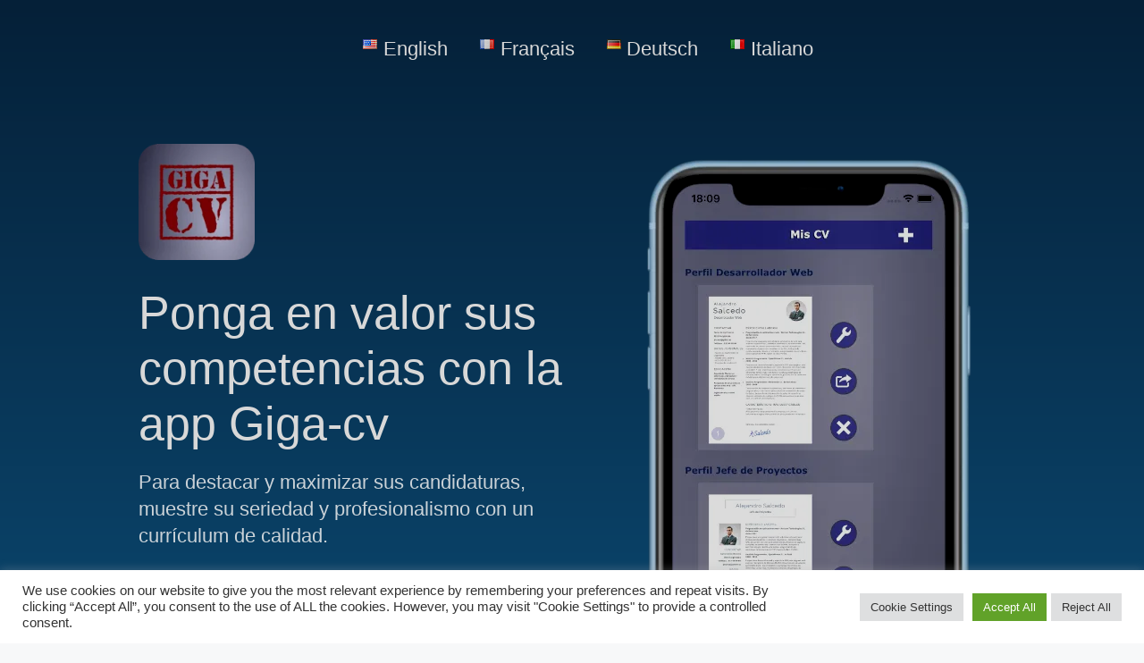

--- FILE ---
content_type: text/html; charset=UTF-8
request_url: https://giga-cv.com/es/curriculum-cv-app-cartas-de-presentacion-android-ios-giga-cv/
body_size: 13467
content:
<!DOCTYPE html>
<html dir="ltr" lang="es-ES" prefix="og: https://ogp.me/ns# fb: http://ogp.me/ns/fb#">
<head>
	<meta charset="UTF-8">
	<link rel="profile" href="https://gmpg.org/xfn/11">
	<link media="all" href="https://giga-cv.com/wp-content/cache/autoptimize/css/autoptimize_dddef82345a7ce3691ae8c64ce1340d2.css" rel="stylesheet"><title>Curriculum CV App – cartas de presentacion – giga-cv - giga-cv</title>

		<!-- All in One SEO 4.4.5.1 - aioseo.com -->
		<meta name="description" content="Fácil de usar, intuitiva y poderosa, giga-cv te permite crear un currículum profesional y atractivo en unos minutos. Con numerosas opciones de personalización." />
		<meta name="robots" content="max-image-preview:large" />
		<link rel="canonical" href="https://giga-cv.com/es/curriculum-cv-app-cartas-de-presentacion-android-ios-giga-cv/" />
		<meta name="generator" content="All in One SEO (AIOSEO) 4.4.5.1" />
		<meta property="og:locale" content="es_ES" />
		<meta property="og:site_name" content="giga-cv - Votre CV sur mesure" />
		<meta property="og:type" content="article" />
		<meta property="og:title" content="Curriculum CV App – cartas de presentacion – giga-cv - giga-cv" />
		<meta property="og:description" content="Fácil de usar, intuitiva y poderosa, giga-cv te permite crear un currículum profesional y atractivo en unos minutos. Con numerosas opciones de personalización." />
		<meta property="og:url" content="https://giga-cv.com/es/curriculum-cv-app-cartas-de-presentacion-android-ios-giga-cv/" />
		<meta property="article:published_time" content="2023-03-20T11:00:11+00:00" />
		<meta property="article:modified_time" content="2024-03-27T14:53:53+00:00" />
		<meta name="twitter:card" content="summary_large_image" />
		<meta name="twitter:title" content="Curriculum CV App – cartas de presentacion – giga-cv - giga-cv" />
		<meta name="twitter:description" content="Fácil de usar, intuitiva y poderosa, giga-cv te permite crear un currículum profesional y atractivo en unos minutos. Con numerosas opciones de personalización." />
		<script type="application/ld+json" class="aioseo-schema">
			{"@context":"https:\/\/schema.org","@graph":[{"@type":"BreadcrumbList","@id":"https:\/\/giga-cv.com\/es\/curriculum-cv-app-cartas-de-presentacion-android-ios-giga-cv\/#breadcrumblist","itemListElement":[{"@type":"ListItem","@id":"https:\/\/giga-cv.com\/#listItem","position":1,"item":{"@type":"WebPage","@id":"https:\/\/giga-cv.com\/","name":"Inicio","description":"F\u00e1cil de usar, intuitiva y poderosa, giga-cv te permite crear un curr\u00edculum profesional y atractivo en unos minutos. Con numerosas opciones de personalizaci\u00f3n.","url":"https:\/\/giga-cv.com\/"}}]},{"@type":"Organization","@id":"https:\/\/giga-cv.com\/#organization","name":"giga-cv","url":"https:\/\/giga-cv.com\/"},{"@type":"WebPage","@id":"https:\/\/giga-cv.com\/es\/curriculum-cv-app-cartas-de-presentacion-android-ios-giga-cv\/#webpage","url":"https:\/\/giga-cv.com\/es\/curriculum-cv-app-cartas-de-presentacion-android-ios-giga-cv\/","name":"Curriculum CV App \u2013 cartas de presentacion \u2013 giga-cv - giga-cv","description":"F\u00e1cil de usar, intuitiva y poderosa, giga-cv te permite crear un curr\u00edculum profesional y atractivo en unos minutos. Con numerosas opciones de personalizaci\u00f3n.","inLanguage":"es-ES","isPartOf":{"@id":"https:\/\/giga-cv.com\/#website"},"breadcrumb":{"@id":"https:\/\/giga-cv.com\/es\/curriculum-cv-app-cartas-de-presentacion-android-ios-giga-cv\/#breadcrumblist"},"datePublished":"2023-03-20T11:00:11+01:00","dateModified":"2024-03-27T14:53:53+01:00"},{"@type":"WebSite","@id":"https:\/\/giga-cv.com\/#website","url":"https:\/\/giga-cv.com\/","name":"giga-cv","description":"Votre CV sur mesure","inLanguage":"es-ES","publisher":{"@id":"https:\/\/giga-cv.com\/#organization"},"potentialAction":{"@type":"SearchAction","target":{"@type":"EntryPoint","urlTemplate":"https:\/\/giga-cv.com\/?s={search_term_string}"},"query-input":"required name=search_term_string"}}]}
		</script>
		<!-- All in One SEO -->

<link rel="alternate" href="https://giga-cv.com/" hreflang="en" />
<link rel="alternate" href="https://giga-cv.com/fr/appli-cv-lettres-motivation-ios-android-giga-cv/" hreflang="fr" />
<link rel="alternate" href="https://giga-cv.com/de/lebenslauf-app-anschreiben-android-ios-giga-cv/" hreflang="de" />
<link rel="alternate" href="https://giga-cv.com/es/curriculum-cv-app-cartas-de-presentacion-android-ios-giga-cv/" hreflang="es" />
<link rel="alternate" href="https://giga-cv.com/it/curriculum-cv-app-lettere-di-accompagnamento-android-ios-giga-cv/" hreflang="it" />
<meta name="viewport" content="width=device-width, initial-scale=1"><link href='https://fonts.gstatic.com' crossorigin rel='preconnect' />
<link rel="alternate" type="application/rss+xml" title="giga-cv &raquo; Feed" href="https://giga-cv.com/es/feed/" />
<link rel="alternate" type="application/rss+xml" title="giga-cv &raquo; Feed de los comentarios" href="https://giga-cv.com/es/comments/feed/" />









<script src='https://code.jquery.com/jquery-3.6.0.min.js' id='jquery-js' defer></script>


<link rel="https://api.w.org/" href="https://giga-cv.com/wp-json/" /><link rel="alternate" type="application/json" href="https://giga-cv.com/wp-json/wp/v2/pages/233" /><link rel="EditURI" type="application/rsd+xml" title="RSD" href="https://giga-cv.com/xmlrpc.php?rsd" />
<link rel="wlwmanifest" type="application/wlwmanifest+xml" href="https://giga-cv.com/wp-includes/wlwmanifest.xml" />
<meta name="generator" content="WordPress 6.1.9" />
<link rel='shortlink' href='https://giga-cv.com/' />
<link rel="alternate" type="application/json+oembed" href="https://giga-cv.com/wp-json/oembed/1.0/embed?url=https%3A%2F%2Fgiga-cv.com%2Fes%2Fcurriculum-cv-app-cartas-de-presentacion-android-ios-giga-cv%2F" />
<link rel="alternate" type="text/xml+oembed" href="https://giga-cv.com/wp-json/oembed/1.0/embed?url=https%3A%2F%2Fgiga-cv.com%2Fes%2Fcurriculum-cv-app-cartas-de-presentacion-android-ios-giga-cv%2F&#038;format=xml" />
	
		        
        
<!-- START - Open Graph and Twitter Card Tags 3.0.0 -->
 <!-- Facebook Open Graph -->
  <meta property="og:locale" content="es_ES"/>
  <meta property="og:site_name" content="giga-cv"/>
  <meta property="og:title" content="Curriculum CV App - cartas de presentacion - giga-cv"/>
  <meta property="og:url" content="https://giga-cv.com"/>
  <meta property="og:type" content="website"/>
  <meta property="og:description" content="Cree su currículum en unos pocos clics en su teléfono iPhone, iPad o Android. giga-cv es una aplicación simple y fácil de usar, 28 modelos clásicos o de diseño están disponibles."/>
  <meta property="og:image" content="https://giga-cv.com/wp-content/uploads/2020/03/im2020-site-giga-cv-es.jpg"/>
  <meta property="og:image:url" content="https://giga-cv.com/wp-content/uploads/2020/03/im2020-site-giga-cv-es.jpg"/>
  <meta property="og:image:secure_url" content="https://giga-cv.com/wp-content/uploads/2020/03/im2020-site-giga-cv-es.jpg"/>
 <!-- Google+ / Schema.org -->
 <!-- Twitter Cards -->
  <meta name="twitter:title" content="Curriculum CV App - cartas de presentacion - giga-cv"/>
  <meta name="twitter:url" content="https://giga-cv.com"/>
  <meta name="twitter:description" content="Cree su currículum en unos pocos clics en su teléfono iPhone, iPad o Android. giga-cv es una aplicación simple y fácil de usar, 28 modelos clásicos o de diseño están disponibles."/>
  <meta name="twitter:image" content="https://giga-cv.com/wp-content/uploads/2020/03/im2020-site-giga-cv-es.jpg"/>
  <meta name="twitter:card" content="summary_large_image"/>
  <meta name="twitter:site" content="@kodaski"/>
 <!-- SEO -->
 <!-- Misc. tags -->
 <!-- is_singular -->
<!-- END - Open Graph and Twitter Card Tags 3.0.0 -->
	
</head>

<body class="home page-template-default page page-id-233 wp-embed-responsive no-sidebar nav-float-right separate-containers header-aligned-left dropdown-hover" itemtype="https://schema.org/WebPage" itemscope>
	<a class="screen-reader-text skip-link" href="#content" title="Saltar al contenido">Saltar al contenido</a>		<header class="site-header has-inline-mobile-toggle" id="masthead" aria-label="Sitio"  itemtype="https://schema.org/WPHeader" itemscope>
			<div class="inside-header grid-container">
					<nav class="main-navigation mobile-menu-control-wrapper" id="mobile-menu-control-wrapper" aria-label="Cambiar a móvil">
				<button data-nav="site-navigation" class="menu-toggle" aria-controls="primary-menu" aria-expanded="false">
			<span class="gp-icon icon-menu-bars"><svg viewBox="0 0 512 512" aria-hidden="true" xmlns="http://www.w3.org/2000/svg" width="1em" height="1em"><path d="M0 96c0-13.255 10.745-24 24-24h464c13.255 0 24 10.745 24 24s-10.745 24-24 24H24c-13.255 0-24-10.745-24-24zm0 160c0-13.255 10.745-24 24-24h464c13.255 0 24 10.745 24 24s-10.745 24-24 24H24c-13.255 0-24-10.745-24-24zm0 160c0-13.255 10.745-24 24-24h464c13.255 0 24 10.745 24 24s-10.745 24-24 24H24c-13.255 0-24-10.745-24-24z" /></svg><svg viewBox="0 0 512 512" aria-hidden="true" xmlns="http://www.w3.org/2000/svg" width="1em" height="1em"><path d="M71.029 71.029c9.373-9.372 24.569-9.372 33.942 0L256 222.059l151.029-151.03c9.373-9.372 24.569-9.372 33.942 0 9.372 9.373 9.372 24.569 0 33.942L289.941 256l151.03 151.029c9.372 9.373 9.372 24.569 0 33.942-9.373 9.372-24.569 9.372-33.942 0L256 289.941l-151.029 151.03c-9.373 9.372-24.569 9.372-33.942 0-9.372-9.373-9.372-24.569 0-33.942L222.059 256 71.029 104.971c-9.372-9.373-9.372-24.569 0-33.942z" /></svg></span><span class="screen-reader-text">Menú</span>		</button>
	</nav>
			<nav class="main-navigation sub-menu-right" id="site-navigation" aria-label="Principal"  itemtype="https://schema.org/SiteNavigationElement" itemscope>
			<div class="inside-navigation grid-container">
								<button class="menu-toggle" aria-controls="primary-menu" aria-expanded="false">
					<span class="gp-icon icon-menu-bars"><svg viewBox="0 0 512 512" aria-hidden="true" xmlns="http://www.w3.org/2000/svg" width="1em" height="1em"><path d="M0 96c0-13.255 10.745-24 24-24h464c13.255 0 24 10.745 24 24s-10.745 24-24 24H24c-13.255 0-24-10.745-24-24zm0 160c0-13.255 10.745-24 24-24h464c13.255 0 24 10.745 24 24s-10.745 24-24 24H24c-13.255 0-24-10.745-24-24zm0 160c0-13.255 10.745-24 24-24h464c13.255 0 24 10.745 24 24s-10.745 24-24 24H24c-13.255 0-24-10.745-24-24z" /></svg><svg viewBox="0 0 512 512" aria-hidden="true" xmlns="http://www.w3.org/2000/svg" width="1em" height="1em"><path d="M71.029 71.029c9.373-9.372 24.569-9.372 33.942 0L256 222.059l151.029-151.03c9.373-9.372 24.569-9.372 33.942 0 9.372 9.373 9.372 24.569 0 33.942L289.941 256l151.03 151.029c9.372 9.373 9.372 24.569 0 33.942-9.373 9.372-24.569 9.372-33.942 0L256 289.941l-151.029 151.03c-9.373 9.372-24.569 9.372-33.942 0-9.372-9.373-9.372-24.569 0-33.942L222.059 256 71.029 104.971c-9.372-9.373-9.372-24.569 0-33.942z" /></svg></span><span class="mobile-menu">Menú</span>				</button>
						<div id="primary-menu" class="main-nav">
			<ul class="menu sf-menu">
				<li class="page_item page-item-233 current-menu-item"><a href="https://giga-cv.com/es/curriculum-cv-app-cartas-de-presentacion-android-ios-giga-cv/">Curriculum CV App &#8211; cartas de presentacion &#8211; giga-cv</a></li>
			</ul>
		</div>
					</div>
		</nav>
					</div>
		</header>
		
	<div class="site grid-container container hfeed" id="page">
				<div class="site-content" id="content">
			
	<div class="content-area" id="primary">
		<main class="site-main" id="main">
			
<article id="post-233" class="post-233 page type-page status-publish" itemtype="https://schema.org/CreativeWork" itemscope>
	<div class="inside-article">
		
			<header class="entry-header" aria-label="Contenido">
				<h1 class="entry-title" itemprop="headline">Curriculum CV App &#8211; cartas de presentacion &#8211; giga-cv</h1>			</header>

			
		<div class="entry-content" itemprop="text">
			<div class="coul-deg-ciel-turq">
        <div class="pabx-container">
        
        <div class="pabx-container">
        
        <div class="autour-fake"><div style="width:100%; margin:0 auto;text-align:center;"><div class="plsfe-switcher"><ul class="plsfe-menu">	<li class="lang-item lang-item-2 lang-item-en lang-item-first"><a  lang="en-US" hreflang="en-US" href="https://giga-cv.com/"><img src="[data-uri]" alt="English" width="16" height="11" style="width: 16px; height: 11px;" /><span style="margin-left:0.3em;">English</span></a></li>
	<li class="lang-item lang-item-7 lang-item-fr"><a  lang="fr-FR" hreflang="fr-FR" href="https://giga-cv.com/fr/appli-cv-lettres-motivation-ios-android-giga-cv/"><img src="[data-uri]" alt="Français" width="16" height="11" style="width: 16px; height: 11px;" /><span style="margin-left:0.3em;">Français</span></a></li>
	<li class="lang-item lang-item-12 lang-item-de"><a  lang="de-DE" hreflang="de-DE" href="https://giga-cv.com/de/lebenslauf-app-anschreiben-android-ios-giga-cv/"><img src="[data-uri]" alt="Deutsch" width="16" height="11" style="width: 16px; height: 11px;" /><span style="margin-left:0.3em;">Deutsch</span></a></li>
	<li class="lang-item lang-item-20 lang-item-it"><a  lang="it-IT" hreflang="it-IT" href="https://giga-cv.com/it/curriculum-cv-app-lettere-di-accompagnamento-android-ios-giga-cv/"><img src="[data-uri]" alt="Italiano" width="16" height="11" style="width: 16px; height: 11px;" /><span style="margin-left:0.3em;">Italiano</span></a></li>
</ul></div></div></div>
        
        <div class="GRILLE-row">
        
        <div class="GRILLE-column1">
        <div   class="GRILLE-wrap">
        <div class="GRI-wrap">
        
        <div class="haut-gauche">
        <div class="haut-logo">
        <picture>
        <source srcset="https://giga-cv.com/share/app_giga-cv-1.webp" type="image/webp">
        <img width="150" height="150" src="https://giga-cv.com/wp-content/uploads/2019/04/app_giga-cv-1.png" alt="Logotipo de la aplicación giga-cv, software para crear currículum, disponible en dispositivos iOS y Android">
        </picture>
        </div>
        <div class="haut-autour-h1"><h2 class="titre">Ponga en valor sus competencias con la app <span style="white-space: nowrap; ">Giga-cv</span></h2></div>
        <div class="haut-autour-p"><p>Para destacar y maximizar sus candidaturas, muestre su seriedad y profesionalismo con un currículum de calidad.</p></div><div class="cont_app_giga">
        <div class="badge"><a href="https://apps.apple.com/es/app/su-curriculum-con-giga-cv/id440977821" target="site_giga"><img width="190" height="60" class="badge-ios" src="https://giga-cv.com/share/badge-appstore-lrg-es.png" alt="descargar giga-cv en App Store"></a></div>
        <div class="badge"><a href="https://play.google.com/store/apps/details?id=com.gigacv&hl=es" target="site_giga"><img width="190" height="57" class="badge-android" src="https://giga-cv.com/share/google-play-badge-es.png" alt="descargar giga-cv en Google Play"></a></div>
        </div></div> </div> </div> </div>

        <div class="GRILLE-column2">
        <div class="GRILLE-wrap">
        <div class="GRI-wrap">
        <div class="haut-droite"><picture><source srcset="https://giga-cv.com/share/haut-iphone-es.webp" type="image/webp"><img src="https://giga-cv.com/wp-content/uploads/2019/04/haut-iphone-es.png" title="" alt="App de creación de currículum giga-cv. Pantalla principal." width="374" height="750"></picture></div> </div> </div> </div>
        </div><p style="text-align:center;margin-left: 10%;margin-right: 10%;">Para respaldar de manera efectiva su búsqueda de empleo, la app  <span style='white-space: nowrap;'>giga-cv</span> está disponible en iPhone, iPad, MacBook, teléfonos Android y computadoras portátiles Chromebook.</p>
        </div>

        
        </div>
        </div>
        <div class="container-svg">
        <div class="effect-sur-svg"></div>
        <div class="effect-svg coul-bleu-uni">
        <svg preserveAspectRatio="none" viewBox="0 0 1000 100" xmlns="http://www.w3.org/2000/svg">
        <path class="svg-coul-turq" d="M761.9,44.1L643.1,27.2L333.8,98L0,3.8V0l1000,0v3.9"></path>
        </svg></div>
        </div>
        <div class="coul-bleu-uni">
        <div class="pabx-container">
        <div class="autour-h2">
        <h2 class="centre">Todo para volver a sus solicitudes de trabajo un éxito</h2>
        </div>
        
        <div class="pabx-container-mini">
        <div class="GRILLE-row">
        
        <div class="GRILLE-column2">
        <div class="GRILLE-wrap">
        <div class="GRI-wrap">
        
   <div class="GRID-widget">
        <div class="GRID-container">
            <div class="GRID-box-wrapper">
                <div class="GRID-elem-icon">
                    <span>
                        <img class="GRID-elem-svg" src="https://giga-cv.com/share/amaze-svgrepo-com.svg" alt="" width="40" height="40"></span>
                </div>
                <div>
                    <h3 class="GRID-elem-tit">
                        <span>Una app que le guía</span>
                    </h3>
                    <p class="GRID-elem-desc">Simplemente entre su información en los campos solicitados por las diferentes pantallas.</p>
                </div>
            </div>
        </div>
    </div>
   <div class="GRID-widget">
        <div class="GRID-container">
            <div class="GRID-box-wrapper">
                <div class="GRID-elem-icon">
                    <span>
                        <img class="GRID-elem-svg" src="https://giga-cv.com/share/disguise-svgrepo-com.svg" alt="" width="40" height="40"></span>
                </div>
                <div>
                    <h3 class="GRID-elem-tit">
                        <span>Una amplia selección de plantillas</span>
                    </h3>
                    <p class="GRID-elem-desc">20 estilos, todos diferentes, ofrecidos como estándar + 12 del paquete adicional + 5 plantillas de CV estilo infografía (iOS).</p>
                </div>
            </div>
        </div>
    </div>
   <div class="GRID-widget">
        <div class="GRID-container">
            <div class="GRID-box-wrapper">
                <div class="GRID-elem-icon">
                    <span>
                        <img class="GRID-elem-svg" src="https://giga-cv.com/share/organize-svgrepo-com.svg" alt="" width="40" height="40"></span>
                </div>
                <div>
                    <h3 class="GRID-elem-tit">
                        <span>Un currículo hecho a la medida</span>
                    </h3>
                    <p class="GRID-elem-desc">El diseño es automático, pero adaptable: fuente y tamaño de caracteres, colores. Todos es WYSIWYG.</p>
                </div>
            </div>
        </div>
    </div>
        </div>
        </div>
        </div>

        <div class="GRILLE-column2">
        <div class="GRILLE-wrap">
        <div class="GRI-wrap">
        
   <div class="GRID-widget">
        <div class="GRID-container">
            <div class="GRID-box-wrapper">
                <div class="GRID-elem-icon">
                    <span>
                        <img class="GRID-elem-svg" src="https://giga-cv.com/share/dazzle-svgrepo-com.svg" alt="" width="40" height="40"></span>
                </div>
                <div>
                    <h3 class="GRID-elem-tit">
                        <span>Una app completa</span>
                    </h3>
                    <p class="GRID-elem-desc">También gestione sus cartas de presentación y correos electrónicos acompañantes (ejemplos están proporcionados).</p>
                </div>
            </div>
        </div>
    </div>
   <div class="GRID-widget">
        <div class="GRID-container">
            <div class="GRID-box-wrapper">
                <div class="GRID-elem-icon">
                    <span>
                        <img class="GRID-elem-svg" src="https://giga-cv.com/share/stretch-svgrepo-com.svg" alt="" width="40" height="40"></span>
                </div>
                <div>
                    <h3 class="GRID-elem-tit">
                        <span>Un currículo con estilo</span>
                    </h3>
                    <p class="GRID-elem-desc">Destáque a través de producir un currículo de varias columnas, incluyendo efectos fotográficos, sus iniciales o código QR.</p>
                </div>
            </div>
        </div>
    </div>
   <div class="GRID-widget">
        <div class="GRID-container">
            <div class="GRID-box-wrapper">
                <div class="GRID-elem-icon">
                    <span>
                        <img class="GRID-elem-svg" src="https://giga-cv.com/share/agree-svgrepo-com.svg" alt="" width="40" height="40"></span>
                </div>
                <div>
                    <h3 class="GRID-elem-tit">
                        <span>Finalmente ...</span>
                    </h3>
                    <p class="GRID-elem-desc">Envíe sus solicitudes a través de correo electrónico en formato PDF (o imprimir / exportar, Drive/Cloud).</p>
                </div>
            </div>
        </div>
    </div>
        </div>
        </div>
        </div>

        
        </div>
        </div>

        
        </div>
        </div>
        <div class="container-svg">
        <div class="effect-sur-svg"></div>
        <div class="effect-svg coul-ciel">
        <svg xmlns="http://www.w3.org/2000/svg" viewBox="0 0 1000 100" preserveAspectRatio="none">
        <path class="svg-coul-bleu-uni" d="M761.9,44.1L643.1,27.2L333.8,98L0,3.8V0l1000,0v3.9"></path>
        </svg></div>
        </div>
        <div class="coul-deg-ciel-turq">
        <div class="pabx-container">
        <div class="autour-h2">
        <h2 class="centre">Una visión general de las plantillas</h2>
        </div>
        
            <div class="autour-fonc">
            <p class="fonc">&nbsp</p>
            </div>
        <div id="carousel-container">
        <div id="carousel">
        <img class="carousel-image" src="https://giga-cv.com/wp-content/uploads/2024/03/giga-cv-mod1.png" alt="resume template / modèle de CV / Lebenslauf Vorlage / modello di curriculum / plantilla CV #1" width="350" height="495">
           <img class="carousel-image" src="https://giga-cv.com/wp-content/uploads/2024/03/giga-cv-mod31.png" alt="resume template / modèle de CV / Lebenslauf Vorlage / modello di curriculum / plantilla CV #31" width="350" height="495">
           <img class="carousel-image" src="https://giga-cv.com/wp-content/uploads/2024/03/giga-cv-mod3.png" alt="resume template / modèle de CV / Lebenslauf Vorlage / modello di curriculum / plantilla CV #3" width="350" height="495">
        <img class="carousel-image" src="https://giga-cv.com/wp-content/uploads/2024/03/giga-cv-mod30.png" alt="resume template / modèle de CV / Lebenslauf Vorlage / modello di curriculum / plantilla CV #30" width="350" height="495">
           <img class="carousel-image" src="https://giga-cv.com/wp-content/uploads/2024/03/giga-cv-mod7.png" alt="resume template / modèle de CV / Lebenslauf Vorlage / modello di curriculum / plantilla CV #7" width="350" height="495">
        <img class="carousel-image" src="https://giga-cv.com/wp-content/uploads/2024/03/giga-cv-mod32.png" alt="resume template / modèle de CV / Lebenslauf Vorlage / modello di curriculum / plantilla CV #32" width="350" height="495">
           <img class="carousel-image" src="https://giga-cv.com/wp-content/uploads/2024/03/giga-cv-mod22.png" alt="resume template / modèle de CV / Lebenslauf Vorlage / modello di curriculum / plantilla CV #22" width="350" height="495">
        <img class="carousel-image" src="https://giga-cv.com/wp-content/uploads/2024/03/giga-cv-mod29.png" alt="resume template / modèle de CV / Lebenslauf Vorlage / modello di curriculum / plantilla CV #29" width="350" height="495">
        </div>
      </div>

      <div class="btn-container">
      <button id="prevBtn" class="carousel-btn">&lt;&lt;</button>
      <button id="nextBtn" class="carousel-btn">&gt;&gt;</button>
      </div>
        
        
            <div class="autour-fonc">
            <p class="fonc">&nbsp;</p>
            </div>
        <div>&nbsp;</div>
        </div>
        </div>
        <div class="container-svg">
        <div class="effect-sur-svg"></div>
        <div class="effect-svg coul-bleu-uni">
        <svg xmlns="http://www.w3.org/2000/svg" viewBox="0 0 1000 100" preserveAspectRatio="none">
        <path class="svg-coul-turq" d="M761.9,44.1L643.1,27.2L333.8,98L0,3.8V0l1000,0v3.9"></path>
        </svg></div>
        </div>
        <div class="coul-bleu-uni">
        <div class="pabx-container">
        <div class="autour-h2">
        <h2 class="centre">Características</h2>
        </div>
        <div class="autour_video"></div>
        <div>
            <div class="autour-fonc">
            <p class="fonc">Administre todos sus datos personales, posiciones que usted busca, objetivos profesionales, educación, títulos y diplomas, experiencias laborales y habilidades, referencias, intereses, idiomas y pasatiempos …</p>
            <p class="fonc">Mas de 30 estilos de diseño (20 estándar y 12 + 5(iOS) que se pueden activar a través de la compra en la app). Personalice el texto de cada sección y la secuencia del mismo. Adición automática de viñetas al comienzo de la oración.</p>
            <p class="fonc">Gestione tantas cartas de presentación como desee, con firma si lo desea.</p>
            <p class="fonc">Envíe su CV mas su Carta de Presentación por correo electrónico (como documentos PDF anexos), con textos adjuntos (textos personalizados).</p>
            <p class="fonc">Copie el contenido de su CV o Carta de Presentación a su clipboard (portales en línea de la app). Imprimar, exportar CV en formato JPG y compartir apps compatibles con PDF.</p>
            <p class="fonc">Mejora tus candidaturas ejecutando + de 15 completos prompts de IA generados por Giga-cv en ChatGPT: currículum más atractivos, corrección ortográfica, redacción de cartas de presentación, preguntas de reclutadores...</p>
            <p class="fonc">Además de tu CV principal, crea otros 3 CV, el tuyo en un idioma extranjero por ejemplo o el de un ser querido.</p>
            <p class="fonc">Ayuda contextual, acceso directo al correo electrónico de apoyo.</p>
            </div></div>
        <div class="autour-h2">
        <h2 class="centre">y también...</h2>
        </div>
        <div class="autour-fonc">
        <div class="TG-toggle-item">
           <div class="TG-tab-title">
                <span class="TG-toggle-icon TG-toggle-icon-left">
        <img id="right-t1" src="https://giga-cv.com/share/triangular-black-right-arrow-svgrepo-com.svg" alt="" width="18" height="18">
        <img id="up-t1" src="https://giga-cv.com/share/triangular-filled-up-arrow-svgrepo-com.svg" alt="" width="18" height="18">
                </span>
        <h3><a href="#" rel="nofollow" id="t1" class="TG-toggle-title">Descargar giga-cv</a></h3>
            </div>
            <div id="tab-content-t1" class="TG-tab-content"><p>La app giga-cv está disponible para descargar desde la Apple App Store para iPhone e iPad (iOS 11.0 y más recientes) e MacBook (macOS 11.0 y más recientes), así como desde la Google Play Store para dispositivos Android (Lollipop 5.0 y más recientes) y laptops Chromebook.</p>
            </div>
        </div>
        
        <div class="TG-toggle-item">
           <div class="TG-tab-title">
                <span class="TG-toggle-icon TG-toggle-icon-left">
        <img id="right-t2" src="https://giga-cv.com/share/triangular-black-right-arrow-svgrepo-com.svg" alt="" width="18" height="18">
        <img id="up-t2" src="https://giga-cv.com/share/triangular-filled-up-arrow-svgrepo-com.svg" alt="" width="18" height="18">
                </span>
        <h3><a href="#" rel="nofollow" id="t2" class="TG-toggle-title">Últimas funciones añadidas</a></h3>
            </div>
            <div id="tab-content-t2" class="TG-tab-content"><p><i>2023</i><br/>
                  . Generación automática de más de 15 completos prompts de IA para ejecutar en ChatGPT y mejorar currículum y solicitudes de empleo.<br/>
                  . Rediseño de la pantalla "Datos personales" para resaltar información esencial directamente.<br/>
                  . Acceso a ayuda con consejos y ejemplos para cada pantalla en el menú "Contenido".<br/>
                  . Para una mejor legibilidad, modernización de los 20 modelos estándar de currículum.<br/>
                  <br/>
                  <i>2022</i><br/>
                  . 4 nuevas plantillas de currículum: el paquete adicional te ofrece 12 plantillas en lugar de 8.<br/>
                  . 2 nuevas fuentes modernas para sus currículums: Dosis y Raleway.<br/>
                  <br/><i>2021</i><br/>
                  . 5 plantillas de CV estilo infografía (versión iOS).<br/>
                  <br/>
                  <i>2020</i><br/>
                  . Copie el CV en PDF directamente a iCloud (versión iOS).<br/>
                  . Adición automática de viñetas al comienzo de una oración.<br/>
                  . Acceso directo a cada texto del CV en vista previa.<br/>
                  . Personalización del correo electrónico de la app (versión IOS).<br/>
                  . Administre hasta 4 CV separados (con opción de idioma) con respaldo.<br/>
                  <br/>
                  <i>2019</i><br/>
                  . 8 nuevos estilos de CV, integrados en el paquete adicional.<br/>
                  . Más colores, más fuentes (reorganizadas en globales y locales).<br/>
                  . Agregue un código QR en su CV para dar acceso directo a su contenido en línea (portfolio, sitio web, proyecto, página de perfil …).<br/>
                  . 4 efectos diferentes en la foto CV. Original, redondeado, cuadrado o redondo.<br/>
                  . Visualización automática de sus iniciales, en lugar de la foto, con diferentes formas.<br/>
                  <br/>
                  <i>2018</i><br/>
                  . Nuevo interfaz visual.<br/>
                  . 2 nuevas secciones para el curriculum: pérfil y habilidades.<br/>
                  . Tipografía: selección de la tipografía para curriculum y cartas de presentación.<br/>
                  . Sortir las secciones especificamente para cada pérfil de curriculum.<br/></p>
            </div>
        </div>
        
        <div class="TG-toggle-item">
           <div class="TG-tab-title">
                <span class="TG-toggle-icon TG-toggle-icon-left">
        <img id="right-t3" src="https://giga-cv.com/share/triangular-black-right-arrow-svgrepo-com.svg" alt="" width="18" height="18">
        <img id="up-t3" src="https://giga-cv.com/share/triangular-filled-up-arrow-svgrepo-com.svg" alt="" width="18" height="18">
                </span>
        <h3><a href="#" rel="nofollow" id="t3" class="TG-toggle-title">¿Cómo se obtienen las últimas plantillas de CV?</a></h3>
            </div>
            <div id="tab-content-t3" class="TG-tab-content"><p>giga-cv ofrece 12 nuevos estilos de CV, decididamente modernos, con varias columnas, algunos con iconos + 5 plantillas de CV estilo infografía.
                  Estos nuevos estilos están disponibles en el paquete adicional que se puede descargar desde la app (compra in-app).</p>
            </div>
        </div>
        
        </div><div>&nbsp;</div>
        </div>
        <div class="container-svg">
        <div class="effect-sur-svg"></div>
        <div class="effect-svg coul-ciel">
        <svg xmlns="http://www.w3.org/2000/svg" viewBox="0 0 1000 100" preserveAspectRatio="none">
        <path class="svg-coul-bleu-uni" d="M761.9,44.1L643.1,27.2L333.8,98L0,3.8V0l1000,0v3.9"></path>
        </svg></div>
        </div>
        <div class="coul-deg-ciel-turq" style="text-align:center;">
        <div class="pabx-container">
        <div class="autour-h2">
        <h2 class="centre"> </h2>
        </div>
        
         <p></p>
        <div class="cadre">
        <div class="tainer">
        <div class="dleft">
            <p><strong>Valoracion</strong></p>
            <div class="stars" style="text-align:center; --w: 90%;"></div>
            <p>4.5 · ‎124 reseñas</p>
            <p>Calificaciones de iOS / Todos los paises</p>
            </div>
           <div class="dcenter">
              <img class="GRID-elem-svg" width="40" height="40" alt="" src="https://giga-cv.com/share/accept-check-good-mark-ok-tick-svgrepo-com.svg">
           </div>
           <div class="dright">
            <p><strong>Privacidad de la app</strong></p>
            <p>No se recopilan datos</p>
            <p>El desarrollador no recopila ningún dato en esta app.</p>
           </div>
        </div>
        </div>
        <div>&nbsp;</div>
        <span><img class="avis-elem-svg" width="120" height="80" src="https://giga-cv.com/share/stars-star-svgrepo-com.svg" alt=""></span><div class="pabx-container-mini"><div class="autour-avis"><p class="avis-texte">"A diferencia de algunas reseñas que he leído, creo que la aplicación es fácil de usar, pero, por supuesto, todavía hay que hacer un esfuerzo para dominarla (yo diría que sólo media hora para manipular los distintos menús es más). más que suficiente para saber utilizarlo). Cuando tuve dudas, me puse en contacto con el soporte técnico, que respondió en un día. Respecto al precio, por menos de 5€ tenemos unos 20 modelos de CV, muy satisfactorio por mi parte."<br/><span class="avis-translated">Traducido con google</span></p><p class="avis-origine">AppStore macOS, 01/2024</p><br/><p class="avis-texte">"Gran aplicación para crear tu CV o carta de presentación, ¡la recomiendo 200%!"<br/><span class="avis-translated">Traducido con google</span></p><p class="avis-origine">AppStore iOS, 12/2023</p><br/><p class="avis-texte">"Impresionante app, me encanta! Pero, ¿cómo sincronizar currículums de iPhone a MacBook? Gracias."<br/><span class="avis-translated">Traducido con google</span></p><p class="avis-origine">AppStore iOS, 02/2023</p><br/><p class="avis-texte">"Muy buena app, que sabe guiarte para crear un currículum y una carta de presentación con total cuidado."<br/><span class="avis-translated">Traducido con google</span></p><p class="avis-origine">PlayStore, 02/2022</p><br/><p class="avis-texte">"En la parte superior, ¡un currículum que realmente impresiona! ¡Lo he estado usando durante años en catering y a los de recursos humanos les gusta! ¡Gracias GigaCV!"<br/><span class="avis-translated">Traducido con google</span></p><p class="avis-origine">AppStore iOS, 09/2021</p><br/></div></div>
        <div style="margin-bottom:30px"></div>
        <div class="cont_app_giga">
        <div class="badge"><a href="https://apps.apple.com/es/app/su-curriculum-con-giga-cv/id440977821" target="site_giga"><img width="190" height="60" class="badge-ios" src="https://giga-cv.com/share/badge-appstore-lrg-es.png" alt="descargar giga-cv en App Store"></a></div>
        <div class="badge"><a href="https://play.google.com/store/apps/details?id=com.gigacv&hl=es" target="site_giga"><img width="190" height="57" class="badge-android" src="https://giga-cv.com/share/google-play-badge-es.png" alt="descargar giga-cv en Google Play"></a></div>
        </div>
        <div class="cadre"></div>
         <p></p>
   
        <div class="LIENStainer">
        <div class="LIENSdleft">
            <div><img src="https://giga-cv.com/share/chat-2-text-line-svgrepo-com.svg" alt="" width="36" height="36"></div><a href="/informations/">Información</a></div>
        <div class="LIENSdmil">
            <div><img src="https://giga-cv.com/share/share-svgrepo-com.svg" alt="" width="36" height="36"></div><a href="https://elblog.giga-cv.com">Blog</a></div>
        <div class="LIENSdmil2">
            <div><img src="https://giga-cv.com/share/eye-3-svgrepo-com.svg" alt="" width="36" height="36"></div><a href="javascript:darkMode();">DarkMode</a></div>
        <div class="LIENSdright">
            <div><img src="https://giga-cv.com/share/iphone-old-apps-line-svgrepo-com.svg" alt="" width="36" height="36"></div><a href="http://barbaroux.fr/">Otras apps</a></div>
        </div>
         
        <div>&nbsp;</div>
        </div>
        </div>
        </div>
<script type="application/ld+json">[{"@context": "http://schema.org/","@type": "SoftwareApplication","name": "giga-cv","applicationCategory": "Economía y empresa","availableOnDevice": "iPhone, iPad, MacBook, Android, Chromebook","url": "https://giga-cv.com/es/curriculum-cv-app-cartas-de-presentacion-android-ios-giga-cv/","downloadUrl": ["https://apps.apple.com/es/app/su-curriculum-con-giga-cv/id440977821","https://play.google.com/store/apps/details?id=com.gigacv&hl=es"],"operatingSystem": "iOS/macOS 11.0, Android 5.0","description": "Crea un currículum hermoso y eficiente con GIGA-CV. Destáque entre sus competidores, exprese su creatividad con un currículo realmente elegante, para solicitudes de trabajo exitosas. La app GIGA-CV está disponible para su iPhone, iPad, MacBook, móvil Android o portátil Chromebook.","screenshot": "http://kodaski.com/micro-data/giga-cv-screen1-iphone-es.jpg","image": "http://kodaski.com/micro-data/giga-cv-logo-150.png","inLanguage": "Español","aggregateRating": {"@type": "AggregateRating","ratingValue": "4.5","ratingCount": "124","ratingExplanation": "Clasificaciones de iOS / Todos los países"},"offers": {"@type": "Offer","priceCurrency": "EUR","price": "2.49"}}]</script>		</div>

			</div>
</article>
		</main>
	</div>

	
	</div>
</div>


<div class="site-footer">
			<footer class="site-info" aria-label="Sitio"  itemtype="https://schema.org/WPFooter" itemscope>
			<div class="inside-site-info grid-container">
								<div class="copyright-bar">
					<span class="copyright">&copy; 2026 giga-cv</span> &bull; Creado con <a href="https://generatepress.com" itemprop="url">GeneratePress</a>				</div>
			</div>
		</footer>
		</div>

<a title="Volver arriba" aria-label="Volver arriba" rel="nofollow" href="#" class="generate-back-to-top" style="opacity:0;visibility:hidden;" data-scroll-speed="400" data-start-scroll="300">
					<span class="gp-icon icon-arrow-up"><svg viewBox="0 0 330 512" aria-hidden="true" xmlns="http://www.w3.org/2000/svg" width="1em" height="1em" fill-rule="evenodd" clip-rule="evenodd" stroke-linejoin="round" stroke-miterlimit="1.414"><path d="M305.863 314.916c0 2.266-1.133 4.815-2.832 6.514l-14.157 14.163c-1.699 1.7-3.964 2.832-6.513 2.832-2.265 0-4.813-1.133-6.512-2.832L164.572 224.276 53.295 335.593c-1.699 1.7-4.247 2.832-6.512 2.832-2.265 0-4.814-1.133-6.513-2.832L26.113 321.43c-1.699-1.7-2.831-4.248-2.831-6.514s1.132-4.816 2.831-6.515L158.06 176.408c1.699-1.7 4.247-2.833 6.512-2.833 2.265 0 4.814 1.133 6.513 2.833L303.03 308.4c1.7 1.7 2.832 4.249 2.832 6.515z" fill-rule="nonzero" /></svg></span>
				</a><!--googleoff: all--><div id="cookie-law-info-bar" data-nosnippet="true"><span><div class="cli-bar-container cli-style-v2"><div class="cli-bar-message">We use cookies on our website to give you the most relevant experience by remembering your preferences and repeat visits. By clicking “Accept All”, you consent to the use of ALL the cookies. However, you may visit "Cookie Settings" to provide a controlled consent.</div><div class="cli-bar-btn_container"><a role='button' class="medium cli-plugin-button cli-plugin-main-button cli_settings_button" style="margin:0px 5px 0px 0px">Cookie Settings</a><a id="wt-cli-accept-all-btn" role='button' data-cli_action="accept_all" class="wt-cli-element medium cli-plugin-button wt-cli-accept-all-btn cookie_action_close_header cli_action_button">Accept All</a><a role='button' id="cookie_action_close_header_reject" class="medium cli-plugin-button cli-plugin-main-button cookie_action_close_header_reject cli_action_button wt-cli-reject-btn" data-cli_action="reject">Reject All</a></div></div></span></div><div id="cookie-law-info-again" data-nosnippet="true"><span id="cookie_hdr_showagain">Gestion du consentement</span></div><div class="cli-modal" data-nosnippet="true" id="cliSettingsPopup" tabindex="-1" role="dialog" aria-labelledby="cliSettingsPopup" aria-hidden="true">
  <div class="cli-modal-dialog" role="document">
	<div class="cli-modal-content cli-bar-popup">
		  <button type="button" class="cli-modal-close" id="cliModalClose">
			<svg class="" viewBox="0 0 24 24"><path d="M19 6.41l-1.41-1.41-5.59 5.59-5.59-5.59-1.41 1.41 5.59 5.59-5.59 5.59 1.41 1.41 5.59-5.59 5.59 5.59 1.41-1.41-5.59-5.59z"></path><path d="M0 0h24v24h-24z" fill="none"></path></svg>
			<span class="wt-cli-sr-only">Cerrar</span>
		  </button>
		  <div class="cli-modal-body">
			<div class="cli-container-fluid cli-tab-container">
	<div class="cli-row">
		<div class="cli-col-12 cli-align-items-stretch cli-px-0">
			<div class="cli-privacy-overview">
				<h4>Privacy Overview</h4>				<div class="cli-privacy-content">
					<div class="cli-privacy-content-text">This website uses cookies to improve your experience while you navigate through the website. Out of these, the cookies that are categorized as necessary are stored on your browser as they are essential for the working of basic functionalities of the website. We also use third-party cookies that help us analyze and understand how you use this website. These cookies will be stored in your browser only with your consent. You also have the option to opt-out of these cookies. But opting out of some of these cookies may affect your browsing experience.</div>
				</div>
				<a class="cli-privacy-readmore" aria-label="Mostrar más" role="button" data-readmore-text="Mostrar más" data-readless-text="Mostrar menos"></a>			</div>
		</div>
		<div class="cli-col-12 cli-align-items-stretch cli-px-0 cli-tab-section-container">
					</div>
	</div>
</div>
		  </div>
		  <div class="cli-modal-footer">
			<div class="wt-cli-element cli-container-fluid cli-tab-container">
				<div class="cli-row">
					<div class="cli-col-12 cli-align-items-stretch cli-px-0">
						<div class="cli-tab-footer wt-cli-privacy-overview-actions">
						
															<a id="wt-cli-privacy-save-btn" role="button" tabindex="0" data-cli-action="accept" class="wt-cli-privacy-btn cli_setting_save_button wt-cli-privacy-accept-btn cli-btn">GUARDAR Y ACEPTAR</a>
													</div>
						
					</div>
				</div>
			</div>
		</div>
	</div>
  </div>
</div>
<div class="cli-modal-backdrop cli-fade cli-settings-overlay"></div>
<div class="cli-modal-backdrop cli-fade cli-popupbar-overlay"></div>
<!--googleon: all-->
<!--[if lte IE 11]>
<script src='https://giga-cv.com/wp-content/themes/generatepress/assets/js/classList.min.js' id='generate-classlist-js'></script>
<![endif]-->




	<script src='https://stats.wp.com/e-202604.js' defer></script>
	<script>
		_stq = window._stq || [];
		_stq.push([ 'view', {v:'ext',blog:'161206322',post:'233',tz:'1',srv:'giga-cv.com',j:'1:11.8.6'} ]);
		_stq.push([ 'clickTrackerInit', '161206322', '233' ]);
	</script>
<script defer src="https://giga-cv.com/wp-content/cache/autoptimize/js/autoptimize_dcb1e7a9d2e4111a1795c4f1e4eb6b2f.js"></script></body>
</html>


--- FILE ---
content_type: image/svg+xml
request_url: https://giga-cv.com/share/agree-svgrepo-com.svg
body_size: 796
content:
<svg version="1.1" id="Uploaded to svgrepo.com" xmlns="http://www.w3.org/2000/svg" xmlns:xlink="http://www.w3.org/1999/xlink" x="0px" y="0px"
	 width="32px" height="32px" viewBox="0 0 32 32" style="enable-background:new 0 0 32 32;" xml:space="preserve">
<style type="text/css">
	.stone_een{fill:#4054b2;}
</style>
<path class="stone_een" d="M13.439,19.854l-5.293,5.293l-1.793-1.793l5.293-5.293L13.439,19.854z M14.146,20.561l-5.293,5.293
	l1.793,1.793l5.293-5.293L14.146,20.561z M9.707,16.121C9.518,15.932,9.267,15.828,9,15.828c-0.267,0-0.518,0.104-0.707,0.293
	L4.414,20c-0.391,0.391-0.391,1.024,0,1.414l1.232,1.232l5.293-5.293L9.707,16.121z M18.172,25c0-0.267-0.104-0.518-0.293-0.707
	l-1.232-1.232l-5.293,5.293l1.231,1.231c0.39,0.391,1.023,0.391,1.414,0l3.88-3.878C18.068,25.518,18.172,25.267,18.172,25z
	 M31.293,7.293l-4.586-4.586c-0.391-0.391-1.024-0.391-1.414,0L21,7h-2.343c-0.796,0-1.559,0.316-2.121,0.879l-4.414,4.414
	c-0.39,0.39-0.39,1.024,0,1.414l0.172,0.172c0.189,0.189,0.44,0.293,0.707,0.293c0.267,0,0.518-0.104,0.707-0.293l2.464-2.464
	c1.172-1.172,3.071-1.172,4.243,0L26,17l1,1v-5l4.293-4.293C31.683,8.317,31.683,7.683,31.293,7.293z M19.708,12.122
	c-0.781-0.782-2.048-0.782-2.829-0.001l-2.464,2.465c-0.391,0.391-0.902,0.586-1.414,0.586s-1.024-0.195-1.414-0.586l-0.172-0.172
	c-0.781-0.781-0.781-2.047,0-2.828L16,7h-5L6.707,2.707c-0.391-0.391-1.024-0.391-1.414,0L0.707,7.293
	c-0.391,0.391-0.391,1.024,0,1.414L5,13v5l2.586-2.586C7.976,15.024,8.488,14.828,9,14.828s1.024,0.195,1.414,0.586l8.172,8.172
	c0.497,0.497,0.675,1.191,0.539,1.832l2.229,2.229l1.793-1.793L19.5,22.207c-0.195-0.195-0.195-0.512,0-0.707s0.512-0.195,0.707,0
	l3.646,3.646l1.793-1.793L22,19.707c-0.195-0.195-0.195-0.512,0-0.707s0.512-0.195,0.707,0l3.646,3.646l1.228-1.228
	c0.39-0.39,0.391-1.023,0-1.414L19.708,12.122z M16.719,28.281l1.293,1.293c0.391,0.391,1.024,0.391,1.414,0l1.16-1.161
	l-2.001-1.999L16.719,28.281z"/>
</svg>

--- FILE ---
content_type: image/svg+xml
request_url: https://giga-cv.com/share/stars-star-svgrepo-com.svg
body_size: 552
content:
<?xml version="1.0" encoding="iso-8859-1"?>
<!-- Generator: Adobe Illustrator 19.0.0, SVG Export Plug-In . SVG Version: 6.00 Build 0)  -->
<svg version="1.1" id="Layer_1" xmlns="http://www.w3.org/2000/svg" xmlns:xlink="http://www.w3.org/1999/xlink" x="0px" y="0px"
	 viewBox="0 0 512.816 512.816" style="enable-background:new 0 0 512.816 512.816;" xml:space="preserve">
<g>
	<polygon style="fill:#FFCC67;" points="346.712,70.264 278.12,70.264 256.416,0 234.712,70.264 166.104,70.264 221.608,112.696 
		200.096,182.368 256.416,139.304 312.728,182.376 291.224,112.696 	"/>
	<polygon style="fill:#FFCC67;" points="181.032,201.304 112.432,201.304 90.728,131.032 69.016,201.304 0.408,201.304 
		55.92,243.728 34.408,313.4 90.728,270.336 147.04,313.4 125.528,243.728 	"/>
	<polygon style="fill:#FFCC67;" points="512.408,201.304 443.808,201.304 422.104,131.032 400.392,201.304 331.784,201.304 
		387.296,243.728 365.784,313.4 422.104,270.336 478.416,313.4 456.904,243.728 	"/>
	<polygon style="fill:#FFCC67;" points="448.264,400.712 379.656,400.712 357.96,330.432 336.248,400.712 267.64,400.712 
		323.144,443.136 301.64,512.816 357.96,469.752 414.272,512.816 392.76,443.136 	"/>
	<polygon style="fill:#FFCC67;" points="245.176,400.712 176.576,400.712 154.872,330.432 133.168,400.712 64.552,400.712 
		120.064,443.136 98.552,512.816 154.872,469.752 211.184,512.816 189.672,443.136 	"/>
</g>
<g>
</g>
<g>
</g>
<g>
</g>
<g>
</g>
<g>
</g>
<g>
</g>
<g>
</g>
<g>
</g>
<g>
</g>
<g>
</g>
<g>
</g>
<g>
</g>
<g>
</g>
<g>
</g>
<g>
</g>
</svg>


--- FILE ---
content_type: image/svg+xml
request_url: https://giga-cv.com/share/iphone-old-apps-line-svgrepo-com.svg
body_size: 101
content:
<svg width="24px" height="24px" viewBox="0 0 24 24" xmlns="http://www.w3.org/2000/svg" fill="none"><path stroke="#4054b2" stroke-linecap="round" stroke-linejoin="round" stroke-width="2" d="M18 19V5a2 2 0 0 0-2-2H8a2 2 0 0 0-2 2v14a2 2 0 0 0 2 2h8a2 2 0 0 0 2-2zM9 6.001V6m3 .001V6m3 .001V6M9 9.001V9m3 .001V9m3 .001V9m-6 3.001V12m3 .001V12m0 6.001V18"/></svg>

--- FILE ---
content_type: image/svg+xml
request_url: https://giga-cv.com/share/dazzle-svgrepo-com.svg
body_size: 802
content:
<svg version="1.1" id="Uploaded to svgrepo.com" xmlns="http://www.w3.org/2000/svg" xmlns:xlink="http://www.w3.org/1999/xlink" x="0px" y="0px"
	 width="32px" height="32px" viewBox="0 0 32 32" style="enable-background:new 0 0 32 32;" xml:space="preserve">
<style type="text/css">
	.stone_een{fill:#4054b2;}
</style>
<path class="stone_een" d="M18.211,14.894c0.737-0.369,0.737-1.42,0-1.789L14,11l-2.106-4.211C11.71,6.42,11.355,6.236,11,6.236
	s-0.71,0.184-0.894,0.553L8,11l-4.211,2.106c-0.737,0.369-0.737,1.42,0,1.789L8,17l2.106,4.211c0.184,0.369,0.539,0.553,0.894,0.553
	s0.71-0.184,0.894-0.553L14,17L18.211,14.894z M27.679,7.072L25,6l-1.072-2.679C23.761,2.902,23.38,2.693,23,2.693
	s-0.761,0.21-0.928,0.629L21,6l-2.679,1.072c-0.838,0.335-0.838,1.522,0,1.857L21,10l1.072,2.679
	c0.168,0.419,0.548,0.629,0.928,0.629s0.761-0.21,0.928-0.629L25,10l2.679-1.072C28.517,8.593,28.517,7.407,27.679,7.072z
	 M22.679,24.072L20,23l-1.072-2.679c-0.168-0.419-0.548-0.629-0.928-0.629s-0.761,0.21-0.928,0.629L16,23l-2.679,1.072
	c-0.838,0.335-0.838,1.522,0,1.857L16,27l1.072,2.679c0.168,0.419,0.548,0.629,0.928,0.629s0.761-0.21,0.928-0.629L20,27
	l2.679-1.072C23.517,25.593,23.517,24.407,22.679,24.072z M27.195,17.598L26,17l-0.598-1.195C25.32,15.639,25.16,15.556,25,15.556
	s-0.32,0.083-0.403,0.249L24,17l-1.195,0.598c-0.332,0.166-0.332,0.639,0,0.805L24,19l0.597,1.195
	c0.083,0.166,0.243,0.249,0.403,0.249s0.32-0.083,0.402-0.249L26,19l1.195-0.597C27.527,18.237,27.527,17.763,27.195,17.598z
	 M12.805,4.403L14,5l0.597,1.195C14.68,6.361,14.84,6.444,15,6.444s0.32-0.083,0.402-0.249L16,5l1.195-0.597
	c0.332-0.166,0.332-0.639,0-0.805L16,3l-0.598-1.195C15.32,1.639,15.16,1.556,15,1.556s-0.32,0.083-0.403,0.249L14,3l-1.195,0.598
	C12.473,3.763,12.473,4.237,12.805,4.403z M9.195,24.598L8,24l-0.598-1.195C7.32,22.639,7.16,22.556,7,22.556
	s-0.32,0.083-0.403,0.249L6,24l-1.195,0.598c-0.332,0.166-0.332,0.639,0,0.805L6,26l0.597,1.195C6.68,27.361,6.84,27.444,7,27.444
	s0.32-0.083,0.402-0.249L8,26l1.195-0.597C9.527,25.237,9.527,24.763,9.195,24.598z"/>
</svg>

--- FILE ---
content_type: image/svg+xml
request_url: https://giga-cv.com/share/eye-3-svgrepo-com.svg
body_size: 758
content:
<?xml version="1.0" encoding="utf-8"?><!-- Uploaded to: SVG Repo, www.svgrepo.com, Generator: SVG Repo Mixer Tools -->
<svg width="800px" height="800px" viewBox="0 -0.5 25 25" fill="none" xmlns="http://www.w3.org/2000/svg">
<path fill-rule="evenodd" clip-rule="evenodd" d="M18.5 12.714C18.5 15.081 15.366 17 11.5 17C7.634 17 4.5 15.081 4.5 12.714C4.5 10.347 7.634 8.42896 11.5 8.42896C15.366 8.42896 18.5 10.347 18.5 12.714Z" stroke="#4054b2" stroke-width="1.5" stroke-linecap="round" stroke-linejoin="round"/>
<path fill-rule="evenodd" clip-rule="evenodd" d="M13.2501 12.714C13.2647 13.4249 12.8477 14.074 12.1951 14.3562C11.5424 14.6384 10.7839 14.4977 10.2759 14.0002C9.76792 13.5027 9.61148 12.7472 9.8801 12.0889C10.1487 11.4305 10.789 11.0001 11.5001 11C11.9594 10.9952 12.4019 11.1731 12.7301 11.4945C13.0583 11.816 13.2453 12.2546 13.2501 12.714V12.714Z" stroke="#4054b2" stroke-width="1.5" stroke-linecap="round" stroke-linejoin="round"/>
<path d="M10.75 8.429C10.75 8.84321 11.0858 9.179 11.5 9.179C11.9142 9.179 12.25 8.84321 12.25 8.429H10.75ZM12.25 5C12.25 4.58579 11.9142 4.25 11.5 4.25C11.0858 4.25 10.75 4.58579 10.75 5H12.25ZM18.2931 7.05471C18.4813 6.68571 18.3347 6.23403 17.9657 6.04586C17.5967 5.85769 17.145 6.00428 16.9569 6.37329L18.2931 7.05471ZM15.5199 9.19129C15.3317 9.5603 15.4783 10.012 15.8473 10.2001C16.2163 10.3883 16.668 10.2417 16.8561 9.87271L15.5199 9.19129ZM6.04314 6.37329C5.85497 6.00428 5.40329 5.85769 5.03429 6.04586C4.66528 6.23403 4.51869 6.68571 4.70686 7.05471L6.04314 6.37329ZM6.14386 9.87271C6.33203 10.2417 6.78371 10.3883 7.15271 10.2001C7.52172 10.012 7.66831 9.5603 7.48014 9.19129L6.14386 9.87271ZM12.25 8.429V5H10.75V8.429H12.25ZM16.9569 6.37329L15.5199 9.19129L16.8561 9.87271L18.2931 7.05471L16.9569 6.37329ZM4.70686 7.05471L6.14386 9.87271L7.48014 9.19129L6.04314 6.37329L4.70686 7.05471Z" fill="#4054b2"/>
</svg>

--- FILE ---
content_type: image/svg+xml
request_url: https://giga-cv.com/share/share-svgrepo-com.svg
body_size: 619
content:
<?xml version="1.0" encoding="utf-8"?>
<!-- Uploaded to SVGRepo https://www.svgrepo.com -->
<!DOCTYPE svg PUBLIC "-//W3C//DTD SVG 1.1//EN" "http://www.w3.org/Graphics/SVG/1.1/DTD/svg11.dtd">
<svg version="1.1" id="Ebene_1" xmlns="http://www.w3.org/2000/svg" xmlns:xlink="http://www.w3.org/1999/xlink" x="0px" y="0px"
	 width="64px" height="64px" viewBox="0 0 64 64" enable-background="new 0 0 64 64" xml:space="preserve"><style type="text/css">
	.stone_een{fill:#4054b2;}
</style>
<g>
	<path class="stone_een" d="M12,54c3.863,0,7.297-1.843,9.493-4.688l16.622,6.125C38.816,60.271,42.976,64,48,64c5.514,0,10-4.486,10-10
		s-4.486-10-10-10c-4.568,0-8.422,3.083-9.613,7.274L23.392,45.75C23.781,44.569,24,43.31,24,42c0-2.522-0.786-4.862-2.12-6.795
		l18.474-11.084C42.867,26.518,46.261,28,50,28c7.72,0,14-6.28,14-14S57.72,0,50,0S36,6.28,36,14c0,2.53,0.685,4.899,1.863,6.949
		L18.996,32.27C17.023,30.848,14.611,30,12,30C5.383,30,0,35.383,0,42S5.383,54,12,54z M48,48c3.309,0,6,2.691,6,6s-2.691,6-6,6
		s-6-2.691-6-6S44.691,48,48,48z M50,4c5.514,0,10,4.486,10,10s-4.486,10-10,10s-10-4.486-10-10S44.486,4,50,4z M12,34
		c4.411,0,8,3.589,8,8s-3.589,8-8,8s-8-3.589-8-8S7.589,34,12,34z"/>
</g>
</svg>


--- FILE ---
content_type: image/svg+xml
request_url: https://giga-cv.com/share/stretch-svgrepo-com.svg
body_size: 352
content:
<svg version="1.1" id="Uploaded to svgrepo.com" xmlns="http://www.w3.org/2000/svg" xmlns:xlink="http://www.w3.org/1999/xlink" x="0px" y="0px"
	 width="32px" height="32px" viewBox="0 0 32 32" style="enable-background:new 0 0 32 32;" xml:space="preserve">
<style type="text/css">
	.stone_een{fill:#4054b2;}
</style>
<path class="stone_een" d="M30,8.5c0,0.828-0.672,1.5-1.5,1.5H20v7h-7l0-7H5.5C4.672,10,4,9.328,4,8.5S4.672,7,5.5,7h23
	C29.328,7,30,7.672,30,8.5z M13.015,18L2.432,28.583c-0.781,0.781-0.781,2.047,0,2.828c0.781,0.781,2.047,0.781,2.828,0
	l10.353-10.353h1.828l3.559,3.571L21,30c0,1.105,0.895,2,2,2h0c1.104,0,2-0.895,2-2v-7l-4.982-5H13.015z M14,3c0-1.657,1.343-3,3-3
	s3,1.343,3,3s-1.343,3-3,3S14,4.657,14,3z"/>
</svg>

--- FILE ---
content_type: image/svg+xml
request_url: https://giga-cv.com/share/amaze-svgrepo-com.svg
body_size: 778
content:
<svg version="1.1" id="Uploaded to svgrepo.com" xmlns="http://www.w3.org/2000/svg" xmlns:xlink="http://www.w3.org/1999/xlink" x="0px" y="0px"
	 width="32px" height="32px" viewBox="0 0 32 32" style="enable-background:new 0 0 32 32;" xml:space="preserve">
<style type="text/css">
	.stone_een{fill:#4054b2;}
</style>
<path class="stone_een" d="M14.414,11.414l3.232,3.232l-3,3l-3.232-3.232c-0.781-0.781-0.781-2.047,0-2.828l0.172-0.172
	c0.391-0.391,0.902-0.586,1.414-0.586S14.024,11.024,14.414,11.414z M15.249,6.959l1.195,0.597l0.597,1.195
	C17.124,8.917,17.284,9,17.444,9s0.32-0.083,0.402-0.249l0.598-1.195l1.195-0.597c0.332-0.166,0.332-0.639,0-0.805l-1.195-0.598
	l-0.598-1.195c-0.083-0.166-0.243-0.249-0.402-0.249s-0.32,0.083-0.403,0.249l-0.597,1.195l-1.195,0.598
	C14.917,6.32,14.917,6.793,15.249,6.959z M18,11.5c0,0.827,0.673,1.5,1.5,1.5s1.5-0.673,1.5-1.5S20.327,10,19.5,10
	S18,10.673,18,11.5z M13,4c0.827,0,1.5-0.673,1.5-1.5S13.827,1,13,1s-1.5,0.673-1.5,1.5S12.173,4,13,4z M11.5,18
	c-0.827,0-1.5,0.673-1.5,1.5s0.673,1.5,1.5,1.5s1.5-0.673,1.5-1.5S12.327,18,11.5,18z M11.39,6.195L9,5L7.805,2.61
	C7.639,2.278,7.32,2.112,7,2.112S6.361,2.278,6.195,2.61L5,5L2.61,6.195c-0.663,0.332-0.663,1.278,0,1.61L5,9l1.195,2.39
	C6.361,11.722,6.68,11.888,7,11.888s0.639-0.166,0.805-0.497L9,9l2.39-1.195C12.053,7.473,12.053,6.527,11.39,6.195z M30.586,27.586
	L18.354,15.354l-3,3l12.232,12.232c0.391,0.391,0.902,0.586,1.414,0.586s1.024-0.195,1.414-0.586l0.172-0.172
	C31.367,29.633,31.367,28.367,30.586,27.586z M4.5,12.5C4.5,11.673,3.827,11,3,11s-1.5,0.673-1.5,1.5S2.173,14,3,14
	S4.5,13.327,4.5,12.5z M8.639,17.154l-1.195-0.598l-0.598-1.195c-0.083-0.166-0.243-0.249-0.402-0.249s-0.32,0.083-0.403,0.249
	l-0.597,1.195l-1.195,0.598c-0.332,0.166-0.332,0.639,0,0.805l1.195,0.597l0.597,1.195C6.124,19.917,6.284,20,6.444,20
	s0.32-0.083,0.402-0.249l0.598-1.195l1.195-0.597C8.97,17.793,8.97,17.32,8.639,17.154z"/>
</svg>

--- FILE ---
content_type: image/svg+xml
request_url: https://giga-cv.com/share/disguise-svgrepo-com.svg
body_size: 864
content:
<svg version="1.1" id="Uploaded to svgrepo.com" xmlns="http://www.w3.org/2000/svg" xmlns:xlink="http://www.w3.org/1999/xlink" x="0px" y="0px"
	 width="32px" height="32px" viewBox="0 0 32 32" style="enable-background:new 0 0 32 32;" xml:space="preserve">
<style type="text/css">
	.stone_een{fill:#4054b2;}
</style>
<path class="stone_een" d="M24.268,17.803L25,18.536l-0.732,0.732C23.78,19.756,23.14,20,22.5,20c-0.64,0-1.28-0.244-1.768-0.732
	L20,18.536l0.732-0.732c0.488-0.488,1.128-0.732,1.768-0.732C23.14,17.071,23.78,17.315,24.268,17.803z M9.5,17.071
	c-0.64,0-1.28,0.244-1.768,0.732L7,18.536l0.732,0.732C8.22,19.756,8.86,20,9.5,20c0.64,0,1.28-0.244,1.768-0.732L12,18.536
	l-0.732-0.732C10.78,17.315,10.14,17.071,9.5,17.071z M30,5.96V16c0,8.574-5.175,9.595-10.94,9.941l-0.1,0.003
	c-0.538,0-1.156-0.255-1.872-0.55c-0.343-0.142-0.917-0.378-1.075-0.394c-0.184,0.016-0.759,0.253-1.102,0.394
	c-0.716,0.295-1.334,0.55-1.872,0.55l-0.099-0.003C7.175,25.595,2,24.574,2,16V5.96c0-0.416,0.165-0.801,0.465-1.086
	c0.282-0.268,0.65-0.415,1.037-0.415c0.307,0,0.604,0.094,0.858,0.272l7.102,4.972C12.914,9.85,14.415,10,16,10
	s3.086-0.15,4.538-0.297l7.102-4.972c0.254-0.178,0.551-0.272,0.859-0.272C29.326,4.459,30,5.133,30,5.96z M12.707,17.828
	l-0.732-0.732c-0.661-0.661-1.54-1.025-2.475-1.025s-1.814,0.364-2.475,1.025l-0.732,0.732c-0.391,0.391-0.391,1.024,0,1.414
	L6.95,19.9c0.655,0.656,1.528,1.075,2.455,1.099c0.97,0.026,1.886-0.34,2.57-1.024l0.732-0.732
	C13.098,18.852,13.098,18.219,12.707,17.828z M14,16.414l-0.964-0.964c-1.953-1.953-5.119-1.953-7.071,0L5,16.414
	c-0.195,0.195-0.195,0.512,0,0.707s0.512,0.195,0.707,0l0.964-0.964c1.562-1.562,4.095-1.562,5.657,0l0.964,0.964
	c0.195,0.195,0.512,0.195,0.707,0S14.195,16.609,14,16.414z M25.707,17.828l-0.732-0.732c-0.661-0.661-1.54-1.025-2.475-1.025
	s-1.814,0.364-2.475,1.025l-0.732,0.732c-0.391,0.391-0.391,1.024,0,1.414L19.95,19.9c0.655,0.656,1.528,1.075,2.455,1.099
	c0.97,0.026,1.886-0.34,2.57-1.024l0.732-0.732C26.098,18.852,26.098,18.219,25.707,17.828z M27,16.414l-0.964-0.964
	c-1.953-1.953-5.119-1.953-7.071,0L18,16.414c-0.195,0.195-0.195,0.512,0,0.707s0.512,0.195,0.707,0l0.964-0.964
	c1.562-1.562,4.095-1.562,5.657,0l0.964,0.964c0.195,0.195,0.512,0.195,0.707,0S27.195,16.609,27,16.414z"/>
</svg>

--- FILE ---
content_type: image/svg+xml
request_url: https://giga-cv.com/share/chat-2-text-line-svgrepo-com.svg
body_size: 144
content:
<svg width="24px" height="24px" viewBox="0 0 24 24" xmlns="http://www.w3.org/2000/svg" fill="none"><path stroke="#4054b2" stroke-linecap="round" stroke-linejoin="round" stroke-width="2" d="M8 8h8m-8 3h8m-8 3h3m11-3c0 4.418-4.477 8-10 8-1.3 0-2.54-.198-3.68-.559C6.528 20.021 5 21 2 21c1-1 2.27-2.35 2.801-4.447C3.067 15.114 2 13.157 2 11c0-4.418 4.477-8 10-8s10 3.582 10 8z"/></svg>

--- FILE ---
content_type: image/svg+xml
request_url: https://giga-cv.com/share/organize-svgrepo-com.svg
body_size: 563
content:
<svg version="1.1" id="Uploaded to svgrepo.com" xmlns="http://www.w3.org/2000/svg" xmlns:xlink="http://www.w3.org/1999/xlink" x="0px" y="0px"
	 width="32px" height="32px" viewBox="0 0 32 32" style="enable-background:new 0 0 32 32;" xml:space="preserve">
<style type="text/css">
	.stone_een{fill:#4054b2;}
</style>
<path class="stone_een" d="M10,19H4c-0.552,0-1,0.448-1,1v7c0,0.552,0.448,1,1,1h6c0.552,0,1-0.448,1-1v-7
	C11,19.448,10.552,19,10,19z M10,11H4c-0.552,0-1,0.448-1,1v5c0,0.552,0.448,1,1,1h6c0.552,0,1-0.448,1-1v-5
	C11,11.448,10.552,11,10,11z M19,4h-6c-0.552,0-1,0.448-1,1v8c0,0.552,0.448,1,1,1h6c0.552,0,1-0.448,1-1V5C20,4.448,19.552,4,19,4z
	 M19,15h-6c-0.552,0-1,0.448-1,1v4c0,0.552,0.448,1,1,1h6c0.552,0,1-0.448,1-1v-4C20,15.448,19.552,15,19,15z M28,20h-6
	c-0.552,0-1,0.448-1,1v6c0,0.552,0.448,1,1,1h6c0.552,0,1-0.448,1-1v-6C29,20.448,28.552,20,28,20z M28,4h-6c-0.552,0-1,0.448-1,1v5
	c0,0.552,0.448,1,1,1h6c0.552,0,1-0.448,1-1V5C29,4.448,28.552,4,28,4z M11,4.5C11,4.776,10.776,5,10.5,5h-7C3.224,5,3,4.776,3,4.5
	S3.224,4,3.5,4h7C10.776,4,11,4.224,11,4.5z M11,6.5C11,6.776,10.776,7,10.5,7h-7C3.224,7,3,6.776,3,6.5S3.224,6,3.5,6h7
	C10.776,6,11,6.224,11,6.5z M11,8.5C11,8.776,10.776,9,10.5,9h-7C3.224,9,3,8.776,3,8.5S3.224,8,3.5,8h7C10.776,8,11,8.224,11,8.5z
	 M20,23.5c0,0.276-0.224,0.5-0.5,0.5h-7c-0.276,0-0.5-0.224-0.5-0.5s0.224-0.5,0.5-0.5h7C19.776,23,20,23.224,20,23.5z M20,25.5
	c0,0.276-0.224,0.5-0.5,0.5h-7c-0.276,0-0.5-0.224-0.5-0.5s0.224-0.5,0.5-0.5h7C19.776,25,20,25.224,20,25.5z M20,27.5
	c0,0.276-0.224,0.5-0.5,0.5h-7c-0.276,0-0.5-0.224-0.5-0.5s0.224-0.5,0.5-0.5h7C19.776,27,20,27.224,20,27.5z M29,13.5
	c0,0.276-0.224,0.5-0.5,0.5h-7c-0.276,0-0.5-0.224-0.5-0.5s0.224-0.5,0.5-0.5h7C28.776,13,29,13.224,29,13.5z M29,15.5
	c0,0.276-0.224,0.5-0.5,0.5h-7c-0.276,0-0.5-0.224-0.5-0.5s0.224-0.5,0.5-0.5h7C28.776,15,29,15.224,29,15.5z M29,17.5
	c0,0.276-0.224,0.5-0.5,0.5h-7c-0.276,0-0.5-0.224-0.5-0.5s0.224-0.5,0.5-0.5h7C28.776,17,29,17.224,29,17.5z"/>
</svg>